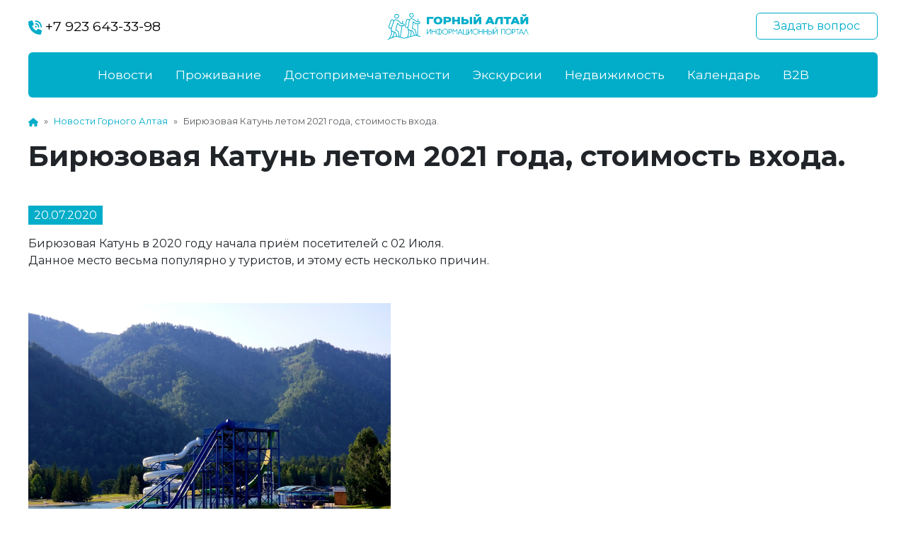

--- FILE ---
content_type: text/html; charset=UTF-8
request_url: https://gorniy-altai.ru/news/stoimost-vkhoda-na-biryuzovuyu-katun-v-2020-godu/
body_size: 9850
content:
<!DOCTYPE html>
<html>
	<head>
		<title>Стоимость входа на «Бирюзовую Катунь» в 2021 году.</title> 
		<meta name="viewport" content="initial-scale=1, maximum-scale=1">
		<meta http-equiv="X-UA-Compatible" content="IE=edge"> 
		<meta name="theme-color" content="#01adc9">
		<link rel="canonical" href="https://gorniy-altai.ru/news/stoimost-vkhoda-na-biryuzovuyu-katun-v-2020-godu/"/>

		<link rel="preconnect" href="https://fonts.googleapis.com">
		<link rel="preconnect" href="https://fonts.gstatic.com" crossorigin>
		<link href="https://fonts.googleapis.com/css2?family=Montserrat:wght@400;600;700;800&display=swap" rel="stylesheet">
		<link rel="icon" href="https://gorniy-altai.ru/upload/favicon.png" type="image/png">
		<meta http-equiv="Content-Type" content="text/html; charset=UTF-8" />
<meta name="keywords" content="бирюзовая катунь 2020, стоимость входа на бирюзовую катунь, вход на бирюзовую катунь, озеро бирюзовая катунь цена, сколько стоит вход на бирюзовую катунь" />
<meta name="description" content="Сколько стоит вход на &amp;quot;Бирюзовую Катунь&amp;quot; летом 2021 года." />
<script data-skip-moving="true">(function(w, d) {var v = w.frameCacheVars = {"CACHE_MODE":"HTMLCACHE","storageBlocks":[],"dynamicBlocks":{"LkGdQn":"7f551db308fb","XEVOpk":"f9175bdc86b6"},"AUTO_UPDATE":true,"AUTO_UPDATE_TTL":120,"version":2};var inv = false;if (v.AUTO_UPDATE === false){if (v.AUTO_UPDATE_TTL && v.AUTO_UPDATE_TTL > 0){var lm = Date.parse(d.lastModified);if (!isNaN(lm)){var td = new Date().getTime();if ((lm + v.AUTO_UPDATE_TTL * 1000) >= td){w.frameRequestStart = false;w.preventAutoUpdate = true;return;}inv = true;}}else{w.frameRequestStart = false;w.preventAutoUpdate = true;return;}}var r = w.XMLHttpRequest ? new XMLHttpRequest() : (w.ActiveXObject ? new w.ActiveXObject("Microsoft.XMLHTTP") : null);if (!r) { return; }w.frameRequestStart = true;var m = v.CACHE_MODE; var l = w.location; var x = new Date().getTime();var q = "?bxrand=" + x + (l.search.length > 0 ? "&" + l.search.substring(1) : "");var u = l.protocol + "//" + l.host + l.pathname + q;r.open("GET", u, true);r.setRequestHeader("BX-ACTION-TYPE", "get_dynamic");r.setRequestHeader("X-Bitrix-Composite", "get_dynamic");r.setRequestHeader("BX-CACHE-MODE", m);r.setRequestHeader("BX-CACHE-BLOCKS", v.dynamicBlocks ? JSON.stringify(v.dynamicBlocks) : "");if (inv){r.setRequestHeader("BX-INVALIDATE-CACHE", "Y");}try { r.setRequestHeader("BX-REF", d.referrer || "");} catch(e) {}if (m === "APPCACHE"){r.setRequestHeader("BX-APPCACHE-PARAMS", JSON.stringify(v.PARAMS));r.setRequestHeader("BX-APPCACHE-URL", v.PAGE_URL ? v.PAGE_URL : "");}r.onreadystatechange = function() {if (r.readyState != 4) { return; }var a = r.getResponseHeader("BX-RAND");var b = w.BX && w.BX.frameCache ? w.BX.frameCache : false;if (a != x || !((r.status >= 200 && r.status < 300) || r.status === 304 || r.status === 1223 || r.status === 0)){var f = {error:true, reason:a!=x?"bad_rand":"bad_status", url:u, xhr:r, status:r.status};if (w.BX && w.BX.ready && b){BX.ready(function() {setTimeout(function(){BX.onCustomEvent("onFrameDataRequestFail", [f]);}, 0);});}w.frameRequestFail = f;return;}if (b){b.onFrameDataReceived(r.responseText);if (!w.frameUpdateInvoked){b.update(false);}w.frameUpdateInvoked = true;}else{w.frameDataString = r.responseText;}};r.send();var p = w.performance;if (p && p.addEventListener && p.getEntries && p.setResourceTimingBufferSize){var e = 'resourcetimingbufferfull';var h = function() {if (w.BX && w.BX.frameCache && w.BX.frameCache.frameDataInserted){p.removeEventListener(e, h);}else {p.setResourceTimingBufferSize(p.getEntries().length + 50);}};p.addEventListener(e, h);}})(window, document);</script>
<script data-skip-moving="true">(function(w, d, n) {var cl = "bx-core";var ht = d.documentElement;var htc = ht ? ht.className : undefined;if (htc === undefined || htc.indexOf(cl) !== -1){return;}var ua = n.userAgent;if (/(iPad;)|(iPhone;)/i.test(ua)){cl += " bx-ios";}else if (/Windows/i.test(ua)){cl += ' bx-win';}else if (/Macintosh/i.test(ua)){cl += " bx-mac";}else if (/Linux/i.test(ua) && !/Android/i.test(ua)){cl += " bx-linux";}else if (/Android/i.test(ua)){cl += " bx-android";}cl += (/(ipad|iphone|android|mobile|touch)/i.test(ua) ? " bx-touch" : " bx-no-touch");cl += w.devicePixelRatio && w.devicePixelRatio >= 2? " bx-retina": " bx-no-retina";if (/AppleWebKit/.test(ua)){cl += " bx-chrome";}else if (/Opera/.test(ua)){cl += " bx-opera";}else if (/Firefox/.test(ua)){cl += " bx-firefox";}ht.className = htc ? htc + " " + cl : cl;})(window, document, navigator);</script>


<link href="https://cdnjs.cloudflare.com/ajax/libs/bootstrap/5.3.0/css/bootstrap.min.css" type="text/css"  rel="stylesheet" />
<link href="https://cdnjs.cloudflare.com/ajax/libs/OwlCarousel2/2.3.4/assets/owl.carousel.min.css" type="text/css"  rel="stylesheet" />
<link href="https://cdnjs.cloudflare.com/ajax/libs/OwlCarousel2/2.3.4/assets/owl.theme.default.css" type="text/css"  rel="stylesheet" />
<link href="https://cdnjs.cloudflare.com/ajax/libs/fancybox/3.5.7/jquery.fancybox.min.css" type="text/css"  rel="stylesheet" />
<link href="/bitrix/templates/.default/components/bitrix/breadcrumb/template/style.min.css?1703773873467" type="text/css"  data-template-style="true"  rel="stylesheet" />
<link href="/bitrix/templates/.default/components/bitrix/menu/footer/style.css?170377387389" type="text/css"  data-template-style="true"  rel="stylesheet" />
<link href="/bitrix/templates/template/styles.css?17063676833760" type="text/css"  data-template-style="true"  rel="stylesheet" />
<link href="/bitrix/templates/template/template_styles.css?170636768311157" type="text/css"  data-template-style="true"  rel="stylesheet" />







</head>
<body>
<div id="panel"></div>
<header>
	
	<div class="top-menu ">
		<div class="container-fluid">
			<div class="row align-items-center">
				<div class="col-12 top-block d-none d-lg-flex justify-content-between align-items-center mt-3 mb-lg-3">                
					<a class="phone" href="https://wa.me/79236433398" target="_blank">
						<svg xmlns="http://www.w3.org/2000/svg" height="1em" viewBox="0 0 512 512"><path fill="currentColor" d="M280 0C408.1 0 512 103.9 512 232c0 13.3-10.7 24-24 24s-24-10.7-24-24c0-101.6-82.4-184-184-184c-13.3 0-24-10.7-24-24s10.7-24 24-24zm8 192a32 32 0 1 1 0 64 32 32 0 1 1 0-64zm-32-72c0-13.3 10.7-24 24-24c75.1 0 136 60.9 136 136c0 13.3-10.7 24-24 24s-24-10.7-24-24c0-48.6-39.4-88-88-88c-13.3 0-24-10.7-24-24zM117.5 1.4c19.4-5.3 39.7 4.6 47.4 23.2l40 96c6.8 16.3 2.1 35.2-11.6 46.3L144 207.3c33.3 70.4 90.3 127.4 160.7 160.7L345 318.7c11.2-13.7 30-18.4 46.3-11.6l96 40c18.6 7.7 28.5 28 23.2 47.4l-24 88C481.8 499.9 466 512 448 512C200.6 512 0 311.4 0 64C0 46 12.1 30.2 29.5 25.4l88-24z"/></svg>
						+7 923 643-33-98
					</a>                
					<a class="logo" href="/"><img src="/bitrix/templates/template/images/logo-color.png"></a>
					<div><a href="https://wa.me/79236433398" target="_blank" class="btn btn-outline-secondary"><span class="text">Задать вопрос</span><span class="pos"></span></a></div>
				</div>
				<div class="col-12">

					<nav class="navbar navbar-expand-lg rounded">                
						<a class="navbar-brand d-block d-lg-none" href="/"><img src="/bitrix/templates/template/images/logo.png"></a>
						<a class="navbar-brand d-block d-lg-none icon" href="/"><img src="/bitrix/templates/template/images/logo-color-icon.png"></a>

						<button class="navbar-toggler cmn-toggle-switch cmn-toggle-switch__htx" type="button" data-bs-toggle="collapse" data-bs-target="#navbarsExample11" aria-controls="navbarsExample11" aria-expanded="false" aria-label="Toggle navigation">
							<span></span>
						</button>
			  
					  <div class="collapse navbar-collapse d-lg-flex mt-lg-lg justify-content-lg-center row" id="navbarsExample11">
							<div class="col-1 navbar-brand-container d-none d-lg-block">
								<a class="navbar-brand" href="/"><img src="/bitrix/templates/template/images/logo-color-icon.png" /></a>
							</div>
							<div class="col-12 col-lg-9">
								<ul class="navbar-nav justify-content-lg-center">
									<div id="bxdynamic_LkGdQn_start" style="display:none"></div>

						<a class="nav-link" href="/news/">Новости</a>
									<a class="nav-link" href="/catalog/">Проживание</a>
									<a class="nav-link" href="/places/">Достопримечательности</a>
									<a class="nav-link" href="/tours/">Экскурсии</a>
									<a class="nav-link" href="/realty/">Недвижимость</a>
									<a class="nav-link" href="/calendar/">Календарь</a>
									<li class="nav-item dropdown">
				<a class="nav-link dropdown-toggle" href="/b2b/" data-bs-toggle="dropdown" aria-expanded="false">B2B</a>
				<ul class="dropdown-menu">
												<li><a class="dropdown-item" href="/b2b/blacklist-visitors/">Чёрный список посетителей</a></li>
													<li><a class="dropdown-item" href="/b2b/blacklist-staff/">Чёрный список сотрудников</a></li>
													<li><a class="dropdown-item" href="/b2b/job/">Свободные вакансии</a></li>
													<li><a class="dropdown-item" href="/b2b/request/">Запрос на наличие свободных мест</a></li>
										</ul>
			</li>
							<div id="bxdynamic_LkGdQn_end" style="display:none"></div>								</ul>
							</div>
							<div class="col-12 col-lg-2 question-button">
								<a class="phone" href="https://wa.me/79236433398" target="_blank">
									<svg xmlns="http://www.w3.org/2000/svg" height="1em" viewBox="0 0 512 512"><path fill="currentColor" d="M280 0C408.1 0 512 103.9 512 232c0 13.3-10.7 24-24 24s-24-10.7-24-24c0-101.6-82.4-184-184-184c-13.3 0-24-10.7-24-24s10.7-24 24-24zm8 192a32 32 0 1 1 0 64 32 32 0 1 1 0-64zm-32-72c0-13.3 10.7-24 24-24c75.1 0 136 60.9 136 136c0 13.3-10.7 24-24 24s-24-10.7-24-24c0-48.6-39.4-88-88-88c-13.3 0-24-10.7-24-24zM117.5 1.4c19.4-5.3 39.7 4.6 47.4 23.2l40 96c6.8 16.3 2.1 35.2-11.6 46.3L144 207.3c33.3 70.4 90.3 127.4 160.7 160.7L345 318.7c11.2-13.7 30-18.4 46.3-11.6l96 40c18.6 7.7 28.5 28 23.2 47.4l-24 88C481.8 499.9 466 512 448 512C200.6 512 0 311.4 0 64C0 46 12.1 30.2 29.5 25.4l88-24z"></path></svg>
								</a>
								<a href="https://wa.me/79236433398" target="_blank" class="btn btn-primary"><span class="text">Задать вопрос</span><span class="pos"></span></a>
							</div>
						</div>
					</nav>
				</div>
			</div>
		</div>
	</div>
</header>


	<section class="container-fluid mt-4 mb-5">
		<div class="mb-3">
		<nav style="--bs-breadcrumb-divider: '&raquo;';"aria-label="breadcrumb"  itemscope itemtype="http://schema.org/BreadcrumbList"><ol class="breadcrumb"><li class="breadcrumb-item" itemprop="itemListElement" itemscope itemtype="http://schema.org/ListItem"><a href="/" itemprop="item"><svg xmlns="http://www.w3.org/2000/svg" height="1em" viewBox="0 0 576 512"><path fill="currentColor" d="M575.8 255.5c0 18-15 32.1-32 32.1h-32l.7 160.2c0 2.7-.2 5.4-.5 8.1V472c0 22.1-17.9 40-40 40H456c-1.1 0-2.2 0-3.3-.1c-1.4 .1-2.8 .1-4.2 .1H416 392c-22.1 0-40-17.9-40-40V448 384c0-17.7-14.3-32-32-32H256c-17.7 0-32 14.3-32 32v64 24c0 22.1-17.9 40-40 40H160 128.1c-1.5 0-3-.1-4.5-.2c-1.2 .1-2.4 .2-3.6 .2H104c-22.1 0-40-17.9-40-40V360c0-.9 0-1.9 .1-2.8V287.6H32c-18 0-32-14-32-32.1c0-9 3-17 10-24L266.4 8c7-7 15-8 22-8s15 2 21 7L564.8 231.5c8 7 12 15 11 24z"/></svg></a></li>
				<li class="breadcrumb-item" itemprop="itemListElement" itemscope itemtype="http://schema.org/ListItem">
					<a href="/news/" itemprop="item">Новости Горного Алтая</a>
				</li><li class="breadcrumb-item active" aria-current="page">Бирюзовая Катунь летом 2021 года, стоимость входа.</li></ol></nav>		</div>
				<h1 class="mb-5">Бирюзовая Катунь летом 2021 года, стоимость входа.</h1>

<div class="content-detail">
	<div class="row">
				<div class="col-12 col-lg-7 mb-5">
							<div class="content-date"><span>20.07.2020</span></div>
						Бирюзовая Катунь в 2020 году начала приём посетителей с 02 Июля.<br>
 Данное место весьма популярно у туристов, и этому есть несколько причин.<br>
 <br>
 <br>
 <img width="512" alt="Бирюзовая Катунь.jpg" src="/upload/medialibrary/0d6/0d6a2f0f338cda6b557f716238c8ded9.jpg" height="384" title="Бирюзовая Катунь.jpg"><br>
 Фото: Озеро "Бирюзовая Катунь"<br>
 <br>
 1. Очень удачное месторасположение. Озеро «Бирюзова Катунь» равноудалено от самых крупных населённых пунктов «Туристического Алтая»<br>
 2. Отличная инфраструктура, район «Бирюзовой Катуни» один из самых развитых на Алтае<br>
 3. Отсутствие хлора в воде (Озеро является хоть и искусственным но это не бассейн), для многих людей этот факт является решающим в выборе места для отдыха.<br>
 4. В стоимость входа включены шезлонги.<br>
 5. Наличие <a target="_blank" href="https://vroger.ru/territory/vodnye-gorki/">водных горок</a> и других развлекательных аттракционов.<br>
 6. Вид: один из самых живописных видов на Алтае. Расположение данного комплекса впечатляет даже видевших виды людей.<br>
 7. Специальная «Мелководная» часть озера оборудована для детей.<br>
 8. Идеальная близость к <a href="https://gorniy-altai.ru/places/dostoprimechatelnosti/tavdinskie-peshchery-v-gornom-altae/">«Тавдинским пещера»</a> и пасеки «Мёдом в ухо», даёт возможность посещения данных объектов после отдыха на озере.<br>
 <br>
 <img width="512" alt="Водные горки на Бирюзовой катуни.jpg" src="/upload/medialibrary/941/941c583a3ab557842ae9cb96d64b63ec.jpg" height="371" title="Водные горки на Бирюзовой катуни.jpg"><br>
 Фото: Водные горки на Бирюзовой Катуни.<br>
 <br>
<h3>Стоимость входа на «Бирюзовую Катунь» в 2021&nbsp;году.</h3>
 Взрослые 400 руб./день. Дети ростом до 120 см. бесплатно (только в сопровождении взрослых).<br>
 Стоимость посещения VIP Зон уточняйте на кассе.<br>
 <br>
 <img width="512" alt="Схема расположения на Бирюзовой Катуни.jpg" src="/upload/medialibrary/0b8/0b86214b2b311c3c4a4362884f1de698.jpg" height="370" title="Схема расположения на Бирюзовой Катуни.jpg"><br>
 Фото: Схема расположения объектов на "Бирюзовой Катуни"<br>
 <br>
 Право на бесплатный вход на территорию комплекса имеют:<br>
 Инвалиды 1 ,2 группы и сопровождающие их лица.<br>
 Дети из многодетных семей.<br>
 Воспитанники детских домов, домов интернатов,<br>
 <br>
 Время работы комплекса «Бирюзовая Катунь» с 10.00 до 20.00<br>
 <br>
 Во время отдыха на Бирюзовой Катуни рекомендуем Вам посетить <a href="https://gorniy-altai.ru/places/dostoprimechatelnosti/skala-chyertov-palets-/">скалу "Чёртов палец"</a>, <a href="https://gorniy-altai.ru/news/manzherok-stoimost-podyema-v-2020-godu/">Подъёмник на ГЛК "Манжерок"</a>, <a href="https://gorniy-altai.ru/tours/karakolskie-ozyera/">купить экскурсию на "Каракольские Озёра"</a><br>
							<div class="mt-5">
					<h2>Галерея</h2>
					<div class="row11 mt-4 d-flex flex-wrap">
													<div class="col-12-- col-lg-3-- w-25 block4-item pb-1 pe-1">
								<a data-fancybox="galery" href="/upload/resize_cache/iblock/63f/1280_800_040cd750bba9870f18aada2478b24840a/es0jrx9o8da32d2y26mweujcmkrzg5bo.jpg">
									<div class="thumbnail">
										<div class="image rounded">
											<img class="w-100" src="/upload/resize_cache/iblock/63f/400_300_240cd750bba9870f18aada2478b24840a/es0jrx9o8da32d2y26mweujcmkrzg5bo.jpg" alt="Стоимость входа на «Бирюзовую Катунь» в 2020 году">
										</div>
									</div>
								</a>
							</div>
													<div class="col-12-- col-lg-3-- w-25 block4-item pb-1 pe-1">
								<a data-fancybox="galery" href="/upload/resize_cache/iblock/bd4/1280_800_040cd750bba9870f18aada2478b24840a/3bu3lygijv0kj816qx41mn7hzkzqjv21.jpg">
									<div class="thumbnail">
										<div class="image rounded">
											<img class="w-100" src="/upload/resize_cache/iblock/bd4/400_300_240cd750bba9870f18aada2478b24840a/3bu3lygijv0kj816qx41mn7hzkzqjv21.jpg" alt="Стоимость входа на «Бирюзовую Катунь» в 2020 году">
										</div>
									</div>
								</a>
							</div>
													<div class="col-12-- col-lg-3-- w-25 block4-item pb-1 pe-1">
								<a data-fancybox="galery" href="/upload/resize_cache/iblock/53a/1280_800_040cd750bba9870f18aada2478b24840a/spwfjsh78pnpr9qgv5xxr5pqwsv7049x.jpg">
									<div class="thumbnail">
										<div class="image rounded">
											<img class="w-100" src="/upload/resize_cache/iblock/53a/400_300_240cd750bba9870f18aada2478b24840a/spwfjsh78pnpr9qgv5xxr5pqwsv7049x.jpg" alt="Стоимость входа на «Бирюзовую Катунь» в 2020 году">
										</div>
									</div>
								</a>
							</div>
													<div class="col-12-- col-lg-3-- w-25 block4-item pb-1 pe-1">
								<a data-fancybox="galery" href="/upload/resize_cache/iblock/55f/1280_800_040cd750bba9870f18aada2478b24840a/vhhul229hy21dlm6kf028tgvdn229570.jpg">
									<div class="thumbnail">
										<div class="image rounded">
											<img class="w-100" src="/upload/resize_cache/iblock/55f/400_300_240cd750bba9870f18aada2478b24840a/vhhul229hy21dlm6kf028tgvdn229570.jpg" alt="Стоимость входа на «Бирюзовую Катунь» в 2020 году">
										</div>
									</div>
								</a>
							</div>
											</div>
				</div>
			
		</div>
		<div class="col-12 col-lg-1"></div>
			</div>

	<div class="row">
		<div class="col-12 col-lg-8">
			<h2><h3>Другие "Алтайские" новости:</h3></h2>
			<div class="my-4">Почитайте ещё публикации о том, что происходит на Алтае</div>
		</div>
		<div class="col-12 mt-2">
			<div class="row">
				<div class="col-12 col-lg-6 block-news-item pb-3" id="bx_3218110189_2449">
			<div class="row">
				<div class="col-4 col-lg-3 thumbnail  no-aspect-ratio">
					<a href="/news/tury-v-tailand-iz-barnaula-s-pryamym-vyletom/">
						<img class="img-fluid rounded mt-4" src="/upload/resize_cache/medialibrary/299/220_150_240cd750bba9870f18aada2478b24840a/rwt2642gt2tkdcdagrgop6eqkvz879j6.jpg" alt="Туры в Таиланд из Барнаула, с прямым вылетом"/>
					</a>
				</div>
				<div class="col-8 col-lg-9 name">
					<div class="date">23.01.2024 17:39:00</div>
					<div class="name"><a href="/news/tury-v-tailand-iz-barnaula-s-pryamym-vyletom/">Туры в Таиланд из Барнаула, с прямым вылетом</a></div>
					<div class="d-none d-lg-block preview">Туроператор Anex расширяет полетную программу в Таиланд, и в &quot;зимний сезон 2024&quot; добавляет новый город вылета- Барнаул!</div>
				</div>
			</div>
		</div>
			<div class="col-12 col-lg-6 block-news-item pb-3" id="bx_3218110189_2448">
			<div class="row">
				<div class="col-4 col-lg-3 thumbnail  no-aspect-ratio">
					<a href="/news/raboty-po-ukrepleniyu-dorozhnogo-polotna-v-meste-kamnepada-zaversheny/">
						<img class="img-fluid rounded mt-4" src="/upload/resize_cache/medialibrary/449/220_150_240cd750bba9870f18aada2478b24840a/zkvwjj369frzpo1ujyjz25isyl1q9vp6.jpg" alt="Работы по укреплению дорожного полотна в месте камнепада завершены"/>
					</a>
				</div>
				<div class="col-8 col-lg-9 name">
					<div class="date">22.01.2024 17:12:00</div>
					<div class="name"><a href="/news/raboty-po-ukrepleniyu-dorozhnogo-polotna-v-meste-kamnepada-zaversheny/">Работы по укреплению дорожного полотна в месте камнепада завершены</a></div>
					<div class="d-none d-lg-block preview">Утром 19 января в Республике Алтай произошёл мощный камнепад, в результате которого разрушен участок Чуйского тракта. </div>
				</div>
			</div>
		</div>
			<div class="col-12 col-lg-6 block-news-item pb-3" id="bx_3218110189_2447">
			<div class="row">
				<div class="col-4 col-lg-3 thumbnail  no-aspect-ratio">
					<a href="/news/trendy-gostinichnogo-biznesa-v-2024/">
						<img class="img-fluid rounded mt-4" src="/upload/resize_cache/medialibrary/907/220_150_240cd750bba9870f18aada2478b24840a/zvfsjwaxkq7ul2t334yiweztjj17oub5.jpg" alt="Тренды гостиничного бизнеса в 2024"/>
					</a>
				</div>
				<div class="col-8 col-lg-9 name">
					<div class="date">01.01.2024 16:56:00</div>
					<div class="name"><a href="/news/trendy-gostinichnogo-biznesa-v-2024/">Тренды гостиничного бизнеса в 2024</a></div>
					<div class="d-none d-lg-block preview">Рассказываем о современных трендах в сфере гостеприимства и гостиничного бизнеса.</div>
				</div>
			</div>
		</div>
			<div class="col-12 col-lg-6 block-news-item pb-3" id="bx_3218110189_2446">
			<div class="row">
				<div class="col-4 col-lg-3 thumbnail  no-aspect-ratio">
					<a href="/news/lovushki-dlya-avtovladeltsev-na-trassakh-altaya/">
						<img class="img-fluid rounded mt-4" src="/upload/resize_cache/medialibrary/461/220_150_240cd750bba9870f18aada2478b24840a/kmfspj4d31t47uh5glk2sry0o8ag7gws.jpeg" alt="Ловушки для автовладельцев на трассах Алтая?"/>
					</a>
				</div>
				<div class="col-8 col-lg-9 name">
					<div class="date">19.12.2023 12:14:00</div>
					<div class="name"><a href="/news/lovushki-dlya-avtovladeltsev-na-trassakh-altaya/">Ловушки для автовладельцев на трассах Алтая?</a></div>
					<div class="d-none d-lg-block preview">Любимая Алтайская трасса, по которой я на протяжении нескольких лет проезжаю каждый день. Впереди колонна Камазов, сплошная черта, плетусь из всех сил, терплю, не люблю такое!</div>
				</div>
			</div>
		</div>
	</div>
          
		</div>
	</div>
</div>

		
	</section>

<footer class="container-fluid py-4">
	<div class="row">
		<div class="col-12 col-lg-9 ">
			<div id="bxdynamic_XEVOpk_start" style="display:none"></div>
<div class="row bottom-menu">
																																																										<div class="col-lg-3">
					<a class="d-block mb-3 item1" href="/b2b/">B2B</a>
												<a class="d-block mb-2 item2" href="/b2b/blacklist-visitors/">Чёрный список посетителей</a>
													<a class="d-block mb-2 item2" href="/b2b/blacklist-staff/">Чёрный список сотрудников</a>
													<a class="d-block mb-2 item2" href="/b2b/job/">Свободные вакансии</a>
													<a class="d-block mb-2 item2" href="/b2b/request/">Запрос на наличие свободных мест</a>
							
				</div>
																		
	<div class="col-lg-3">
														<a class="d-block mb-3 item1" href="/news/">Новости</a>
																					<a class="d-block mb-3 item1" href="/catalog/">Проживание</a>
																					<a class="d-block mb-3 item1" href="/places/">Достопримечательности</a>
																					<a class="d-block mb-3 item1" href="/tours/">Экскурсии</a>
																					<a class="d-block mb-3 item1" href="/realty/">Недвижимость</a>
																					<a class="d-block mb-3 item1" href="/calendar/">Календарь</a>
																																										</div>
</div>
<div id="bxdynamic_XEVOpk_end" style="display:none"></div>		</div>
		<div class="col-12 col-lg-3">
			<div class="d-flex contacts mb-3">
	<div class="icon">
	</div>
	<div>
 <a href="https://wa.me/79236433398" target="_blank">+7 929&nbsp;733-0022</a>
	</div>
</div>
<div class="d-flex contacts mb-3">
	<div class="icon">
	</div>
	<div>
		 659635, Россия, Алтайский край, Алтайский район, с Ая, ул. Советская 26
	</div>
</div>
<div class="social">
 <a target="_blank" class="vk" href="https://vk.com/bazarodger"></a> 
<a target="_blank" class="ok" href="https://ok.ru/bukhtavese"></a> 

<a target="_blank" class="youtube" href="https://www.youtube.com/user/Vroger146"></a> 
<a target="_blank" class="pinterest" href="https://www.pinterest.ru/aleksandr0065/"></a> 
<a target="_blank" class="twitter" href="https://twitter.com/Vroger146"></a>
</div>
 <br>		</div>
	</div>
	<hr>
	<div class="row">
		<div class="col-6 copy">&copy; 2025 ИП Медведева Наталья Константиновна</div>
		<div class="col-6 dev"></div>
	</div>
</footer>

<div class="d-none">
	<!-- Yandex.Metrika counter -->  <noscript><div><img src="https://mc.yandex.ru/watch/29959984" style="position:absolute; left:-9999px;" alt="" /></div></noscript> <!-- /Yandex.Metrika counter -->
	
	<!--LiveInternet counter--><a href="//www.liveinternet.ru/click" target="_blank"><img width="31" src="[data-uri]" height="31" id="licnt9CA8" style="border:0" title="LiveInternet" alt=""></a><!--/LiveInternet-->	
</div>
<script>if(!window.BX)window.BX={};if(!window.BX.message)window.BX.message=function(mess){if(typeof mess==='object'){for(let i in mess) {BX.message[i]=mess[i];} return true;}};</script>
<script>(window.BX||top.BX).message({"JS_CORE_LOADING":"Загрузка...","JS_CORE_NO_DATA":"- Нет данных -","JS_CORE_WINDOW_CLOSE":"Закрыть","JS_CORE_WINDOW_EXPAND":"Развернуть","JS_CORE_WINDOW_NARROW":"Свернуть в окно","JS_CORE_WINDOW_SAVE":"Сохранить","JS_CORE_WINDOW_CANCEL":"Отменить","JS_CORE_WINDOW_CONTINUE":"Продолжить","JS_CORE_H":"ч","JS_CORE_M":"м","JS_CORE_S":"с","JSADM_AI_HIDE_EXTRA":"Скрыть лишние","JSADM_AI_ALL_NOTIF":"Показать все","JSADM_AUTH_REQ":"Требуется авторизация!","JS_CORE_WINDOW_AUTH":"Войти","JS_CORE_IMAGE_FULL":"Полный размер"});</script><script src="/bitrix/js/main/core/core.min.js?1721404168225422"></script><script>BX.Runtime.registerExtension({"name":"main.core","namespace":"BX","loaded":true});</script>
<script>BX.setJSList(["\/bitrix\/js\/main\/core\/core_ajax.js","\/bitrix\/js\/main\/core\/core_promise.js","\/bitrix\/js\/main\/polyfill\/promise\/js\/promise.js","\/bitrix\/js\/main\/loadext\/loadext.js","\/bitrix\/js\/main\/loadext\/extension.js","\/bitrix\/js\/main\/polyfill\/promise\/js\/promise.js","\/bitrix\/js\/main\/polyfill\/find\/js\/find.js","\/bitrix\/js\/main\/polyfill\/includes\/js\/includes.js","\/bitrix\/js\/main\/polyfill\/matches\/js\/matches.js","\/bitrix\/js\/ui\/polyfill\/closest\/js\/closest.js","\/bitrix\/js\/main\/polyfill\/fill\/main.polyfill.fill.js","\/bitrix\/js\/main\/polyfill\/find\/js\/find.js","\/bitrix\/js\/main\/polyfill\/matches\/js\/matches.js","\/bitrix\/js\/main\/polyfill\/core\/dist\/polyfill.bundle.js","\/bitrix\/js\/main\/core\/core.js","\/bitrix\/js\/main\/polyfill\/intersectionobserver\/js\/intersectionobserver.js","\/bitrix\/js\/main\/lazyload\/dist\/lazyload.bundle.js","\/bitrix\/js\/main\/polyfill\/core\/dist\/polyfill.bundle.js","\/bitrix\/js\/main\/parambag\/dist\/parambag.bundle.js"]);
</script>
<script>BX.Runtime.registerExtension({"name":"ui.dexie","namespace":"BX.Dexie3","loaded":true});</script>
<script>BX.Runtime.registerExtension({"name":"ls","namespace":"window","loaded":true});</script>
<script>BX.Runtime.registerExtension({"name":"fx","namespace":"window","loaded":true});</script>
<script>BX.Runtime.registerExtension({"name":"fc","namespace":"window","loaded":true});</script>
<script>(window.BX||top.BX).message({"LANGUAGE_ID":"ru","FORMAT_DATE":"DD.MM.YYYY","FORMAT_DATETIME":"DD.MM.YYYY HH:MI:SS","COOKIE_PREFIX":"BITRIX_SM","SERVER_TZ_OFFSET":"10800","UTF_MODE":"Y","SITE_ID":"s1","SITE_DIR":"\/"});</script><script src="/bitrix/js/ui/dexie/dist/dexie3.bundle.min.js?170377387788274"></script>
<script src="/bitrix/js/main/core/core_ls.min.js?17037738767365"></script>
<script src="/bitrix/js/main/core/core_fx.min.js?17037738769768"></script>
<script src="/bitrix/js/main/core/core_frame_cache.min.js?172140407411210"></script>
<script src="https://cdnjs.cloudflare.com/ajax/libs/jquery/3.7.0/jquery.min.js"></script>
<script src="https://cdnjs.cloudflare.com/ajax/libs/bootstrap/5.3.0/js/bootstrap.bundle.min.js"></script>
<script src="https://cdnjs.cloudflare.com/ajax/libs/OwlCarousel2/2.3.4/owl.carousel.min.js"></script>
<script src="https://kit.fontawesome.com/da08bdadb8.js"></script>
<script src="https://cdnjs.cloudflare.com/ajax/libs/fancybox/3.5.7/jquery.fancybox.min.js"></script>
<script src="https://cdnjs.cloudflare.com/ajax/libs/jquery.nicescroll/3.7.6/jquery.nicescroll.min.js"></script>


<script src="/bitrix/templates/template/js/script.js?17037738731219"></script>
<script>var _ba = _ba || []; _ba.push(["aid", "f43a3a312863556ce3ad59d8d9d98446"]); _ba.push(["host", "gorniy-altai.ru"]); (function() {var ba = document.createElement("script"); ba.type = "text/javascript"; ba.async = true;ba.src = (document.location.protocol == "https:" ? "https://" : "http://") + "bitrix.info/ba.js";var s = document.getElementsByTagName("script")[0];s.parentNode.insertBefore(ba, s);})();</script>


<script type="text/javascript" > (function(m,e,t,r,i,k,a){m[i]=m[i]||function(){(m[i].a=m[i].a||[]).push(arguments)}; m[i].l=1*new Date(); for (var j = 0; j < document.scripts.length; j++) {if (document.scripts[j].src === r) { return; }} k=e.createElement(t),a=e.getElementsByTagName(t)[0],k.async=1,k.src=r,a.parentNode.insertBefore(k,a)}) (window, document, "script", "https://mc.yandex.ru/metrika/tag.js", "ym"); ym(29959984, "init", { clickmap:true, trackLinks:true, accurateTrackBounce:true, webvisor:true }); </script><script>(function(d,s){d.getElementById("licnt9CA8").src=
	"//counter.yadro.ru/hit?t44.11;r"+escape(d.referrer)+
	((typeof(s)=="undefined")?"":";s"+s.width+"*"+s.height+"*"+
	(s.colorDepth?s.colorDepth:s.pixelDepth))+";u"+escape(d.URL)+
	";h"+escape(d.title.substring(0,150))+";"+Math.random()})
	(document,screen)</script></body>
</html>
<!--070f289c5c532b472fae00fdec44f803-->

--- FILE ---
content_type: text/css
request_url: https://gorniy-altai.ru/bitrix/templates/.default/components/bitrix/menu/footer/style.css?170377387389
body_size: -3
content:
.bottom-menu .item2 {
    color: #9a9a9a;
    font-size: 0.9rem;
    line-height: 1rem;
}

--- FILE ---
content_type: text/css
request_url: https://gorniy-altai.ru/bitrix/templates/template/styles.css?17063676833760
body_size: 1153
content:
.columns-2{columns: 2;}
nav a{text-decoration:none;}
nav{font-size: 0.8rem;}

.niceScroll::-webkit-scrollbar {
    display: none;
}
figcaption {
    color: #bbb;
    font-size: 0.9rem;
    margin-top: 3px;
}

blockquote{color:#666666;position:relative;padding:0 0 0 72px;border:none;border:1px solid #d7dee3;border-left:none;border-right:none;}
blockquote:before{position:absolute;top:20px;left:15px;font-family:Arial;content:"\201C";font-size:152px;line-height:120px;color: #01adc9;}
blockquote > div{font-style:italic;padding:18px 20px 25px;}
blockquote small{color:#333333;font-style:normal;margin-top:10px;}


@media (min-width: 992px){
.navbar-expand-lg .navbar-nav .dropdown-menu {
    position: absolute;
    box-shadow: 0px 10px 15px -7px rgba(0,0,0,0.25);
}
}

/******************/
.question-button .phone svg{
    height: 20px;
    margin-right: 0.5rem;
}
.bx-touch .top-menu .container-fluid {
    padding: 0!important;
}
.bx-touch .dropdown-item {
    color: #fff;
}
.bx-touch  .top-menu.fixed .dropdown-item {
    color: #000;
}

.bx-touch .top-menu .container-fluid .rounded {
    border-radius: 0!important;
}

.bx-touch ul.dropdown-menu{
    background: rgb(255 255 255 / 40%);
}

.navbar-toggler:focus{box-shadow:inherit}
.cmn-toggle-switch {
  display: block;
  position: relative;
  overflow: hidden;
  margin: 0 0 0 auto;
  padding: 0;
  width: 70px;
  height: 50px;
  font-size: 0;
  text-indent: -9999px;
  -webkit-appearance: none;
  -moz-appearance: none;
  appearance: none;
  box-shadow: none;
  border-radius: none;
  border: none;
  cursor: pointer;
  -webkit-transition: background 0.3s;
          transition: background 0.3s;
}

.cmn-toggle-switch:focus {
  outline: none;
}
.cmn-toggle-switch span {
  display: block;
  position: absolute;
  left: 18px;
  right: 18px;
  height: 4px;
  background: white;
  border-radius: 2px;
}

.cmn-toggle-switch span::before,
.cmn-toggle-switch span::after {
  position: absolute;
  display: block;
  left: 0;
  width: 100%;
  height: 4px;
  background-color: #fff;
  content: "";
  border-radius:2px;
}
.bx-touch .top-menu.fixed .cmn-toggle-switch span,
.bx-touch .top-menu.fixed .cmn-toggle-switch span::before,
.bx-touch .top-menu.fixed .cmn-toggle-switch span::after{
   background:#01adc9
}

.cmn-toggle-switch span::before {
  top: -13px;
}

.cmn-toggle-switch span::after {
  bottom: -13px;
}
/**
 * Style 2
 *
 * Hamburger to "x" (htx). Takes on a hamburger shape, bars slide
 * down to center and transform into an "x".
 */
.cmn-toggle-switch__htx span {
  -webkit-transition: background 0 0.3s;
          transition: background 0 0.3s;
}

.cmn-toggle-switch__htx span::before,
.cmn-toggle-switch__htx span::after {
  -webkit-transition-duration: 0.3s, 0.3s;
          transition-duration: 0.3s, 0.3s;
  -webkit-transition-delay: 0.3s, 0;
          transition-delay: 0.3s, 0;
}

.cmn-toggle-switch__htx span::before {
  -webkit-transition-property: top, -webkit-transform;
          transition-property: top, transform;
}

.cmn-toggle-switch__htx span::after {
  -webkit-transition-property: bottom, -webkit-transform;
          transition-property: bottom, transform;
}

/* active state, i.e. menu open */

.cmn-toggle-switch__htx.active span {
  background: none!important;
}

.cmn-toggle-switch__htx.active span::before {
  top: 0;
  -webkit-transform: rotate(45deg);
      -ms-transform: rotate(45deg);
          transform: rotate(45deg);
}

.cmn-toggle-switch__htx.active span::after {
  bottom: 0;
  -webkit-transform: rotate(-45deg);
      -ms-transform: rotate(-45deg);
          transform: rotate(-45deg);
}

.cmn-toggle-switch__htx.active span::before,
.cmn-toggle-switch__htx.active span::after {
  -webkit-transition-delay: 0, 0.3s;
          transition-delay: 0, 0.3s;
}

--- FILE ---
content_type: text/css
request_url: https://gorniy-altai.ru/bitrix/templates/template/template_styles.css?170636768311157
body_size: 2772
content:
body{
    --bs-body-font-family: 'Montserrat', sans-serif;
}
.navbar{
    --bs-navbar-padding-y: 0.5rem;
}
a{
--bs-link-color-rgb: 1,173,201;
--bs-nav-link-hover-color:#fff;
--bs-navbar-active-color:#fff;
--bs-dropdown-link-active-bg:#01adc9;
}
.container-fluid{
    --bs-gutter-x:5rem;
}
.bx-touch .container-fluid {
    --bs-gutter-x: 2rem;
}
.btn {
    --bs-btn-padding-x: 1.5rem;
}
.btn:hover{
   /* --bs-btn-hover-bg: #01adc9;*/
    --bs-btn-hover-border-color: #01adc9;
}
.btn-primary {
    --bs-btn-bg: #01adc9;
    --bs-btn-border-color: #01adc9;
}
.btn-outline-secondary {
    --bs-btn-color: #fff;
    --bs-btn-border-color: #fff;
    --bs-btn-hover-color: #fff;
}
.btn-outline-secondary.dark {
    border-color: #01adc9;
    color: #01adc9;
}
.dropdown-toggle::after {
    content: none;
}
.dropdown-menu[data-bs-popper] {
    top: 97%;
    left: -1px;
}
.dropdown-menu{border-radius:0;border:inherit}
.navbar-nav > div {
    display: flex;
}
.nav-link {
    font-size: 1.1rem;
    color: rgb(255 255 255);
    padding-right: 1rem!important;
    padding-left: 1rem!important;
padding-top: 0.7rem;
    padding-bottom: 0.7rem;
}
a.nav-link.show,
a.nav-link:hover {
    background: rgb(255 255 255 / 35%);
}
/******************************************/
.btn-primary,
.btn-outline-secondary{
    position: relative;
    overflow: hidden;    
    display: inline-block;
}
.btn-primary  span.text,
.btn-outline-secondary span.text {
    position: relative;
    z-index: 2;
}
    
.btn-primary span.pos,
.btn-outline-secondary span.pos {
    position: absolute;
    display: block;
    width: 0;
    height: 0;
    border-radius: 50%;
    background-color: #2fd6f1;
    transition: width 0.4s ease-in-out, height 0.4s ease-in-out;
    transform: translate(-50%, -50%);
    z-index: 1;
}
    
.btn-primary:hover,
.btn-outline-secondary:hover {
    color: #fff;
}
.btn-primary:hover span.pos,
.btn-outline-secondary:hover span.pos {
    width: 225%;
    height: 562.5px;
}

/******************************************/
header{position: relative;}
h1,h2{font-weight: 700;}
.logo{display: block;}
.logo img{
    height: 42px;
}
.top-menu.main .top-block{color: #fff;}
.top-menu:not(.main) .top-block{color: #000;}
.top-menu.fixed{
    width: 100%;
    top: 0;
    position: fixed!important;
    backdrop-filter: blur(10px);
    z-index: 10;
    box-shadow: 0px 10px 15px -7px rgba(0,0,0,0.25);
}
.top-menu.fixed .top-block{display:none!important}
.top-menu.fixed::after {
    content: '';
    display: block;
    position: absolute;
    width: 100%;
    height: 100%;
    top: 0;
    background: rgb(231 231 231 / 90%);
}
.top-menu.fixed nav.navbar {
    background: none;
    padding-top: 0.7rem;
    padding-bottom: 0.7rem;
}
.top-menu.fixed .nav-link {
    color:#000;
}
.top-menu:not(.fixed) .navbar-brand-container{
   display:none!important;
}
.top-menu .navbar-brand img{
   transition: all 0.5s ease-out;
}
.bx-no-touch .top-menu .navbar-brand:hover img{
   transform: rotate(90deg);
}


.top-menu .question-button{
   text-align:right;
}
@media (max-width: 992px){
.top-menu .question-button {
    text-align: center;
    border-top: solid 1px #afafaf;
    padding-top: 1rem;
}
}

.top-menu:not(.fixed) .question-button{
   display:none;
   text-align:right;
}
.col-2.question-button .phone {
    font-size: 1.4rem;
    margin-right: 10px;
}
.navbar-brand img{width: 50px}
.navbar-brand.d-block.d-lg-none img {
    width: inherit;
    height: 33px;
    margin-left: 5px;
}

.navbar-brand.d-block.d-lg-none.icon img{
	display:none;
} 
.fixed .navbar-brand.d-block.d-lg-none img{
	display:none;
} 
.fixed .navbar-brand.d-block.d-lg-none.icon img{
	display:block;
} 

.top-block a.phone {
    display: block;    
    text-decoration: none;
    font-size: 1.2rem;
}
.top-menu.main .top-block a.phone{color: #fff;}
.top-menu:not(.main) .top-block a.phone{color: #000;}
.top-menu:not(.main) .top-block a.phone svg{color: #01adc9;}

.top-menu:not(.main) .btn-outline-secondary {
    --bs-btn-color: #01adc9;
    --bs-btn-border-color: #01adc9;
    --bs-btn-hover-color: #01adc9;
}

.top-menu.main:not(.fixed) {
    position: absolute;
    top: 0;
    z-index: 10;
    width: 100%;
    background:linear-gradient(0deg, rgba(0,0,0,0) 0%, rgba(0,0,0,0.3) 100%);
}

.main-slider .item {
    background: #efefef;
    padding: 2rem;
    height: 100vh;
    background-size: cover;
    background-position: 50%;
}
.main-slider .item .content-container{
    height:100%;
}
.main-slider .item .name {
    color: #fff;
    font-weight: 600;
    font-size: 3.5rem;
    opacity: 0.9;
    line-height: 4rem;
    text-shadow: rgb(0, 0, 0) 0px 0px 25px;
}
@media (max-width: 992px){
 .main-slider .item .name {
    font-size: 2rem;
    line-height: 2.5rem;
}
}
.main-slider .item > div > div .text {
    color: #fff;
    font-size: 1rem;
    line-height: 1.3;
    padding: 1.5 rem 0;
    text-shadow: rgb(0, 0, 0) 0px 0px 25px;
}
.main-slider .owl-dots {
    position: absolute;
    bottom: 2rem;
    right: 2rem;
}
.main-slider .owl-dots .owl-dot.active span,
.main-slider .owl-dots .owl-dot:hover span {
    background: #01adc9;
    border: solid 3px #fff;
}
.owl-dots .owl-dot.active span,
.owl-dots .owl-dot:hover span {
    background: #01adc9!important;
}

.main-slider .owl-dots .owl-dot span {
    width: 16px;
    height: 16px;
    background: #fff;
}

nav.navbar {
    background: #01adc9;
    z-index: 10;
}


/*************************************************************/
.block2-item a,
.block4-item a,
.block-news-item a{
    display: block;
    position: relative;
}
.block2-item a .name{
    position: absolute;
    bottom: 0;
    color: #fff;
    font-weight: 600;
    padding: 2rem;
    font-size: 1.7rem;
}
.block4-item a .name{
    position: absolute;
    bottom: 0;
    color: #fff;
    font-weight: 600;
    padding: 1rem;
    font-size: 1.2rem;
}
.block-news-item .name a{
    font-weight: bold;
}

.block-news-item .date {
    color: #b9b9b9;
}

.block4-item a .name span {
    color: rgb(255 255 255 / 80%);
    display: block;
    font-weight: 400;
    font-size: 0.9rem;
}
.block2-item .image::after,
.block4-item .image::after{
    content: "";
    display: block;
    position:absolute;
    top:0;
    width:100%;
    height:100%;
    background: linear-gradient(180deg, rgba(255,255,255,0) 22%, rgba(0,0,0,0.5439425770308124) 77%);
    border-radius: var(--bs-border-radius)!important;
}

.block4-item .info-container {
    position: absolute;
    bottom: 0;
    padding: 1rem;
    -webkit-transition: all 0.7s ease; /* Safari and Chrome */
    -moz-transition: all 0.7s ease; /* Firefox */
    -ms-transition: all 0.7s ease; /* IE 9 */
    -o-transition: all 0.7s ease; /* Opera */
    transition: all 0.7s ease;
}
.block4-item a:hover .info-container{
    top: 0;
    height:100%;
    backdrop-filter: blur(10px);
    background: rgb(0 0 0 / 15%);
}
.block4-item .info-container .name {
    position: relative;
    bottom: inherit; 
    padding: 0 0 10px;
}
.block4-item .info-container .preview {
    text-decoration: none;
    color: #fff;
    font-size: 0.8rem;
    line-height: inherit;
    display:none;
    -webkit-transition: all 0.7s ease; /* Safari and Chrome */
    -moz-transition: all 0.7s ease; /* Firefox */
    -ms-transition: all 0.7s ease; /* IE 9 */
    -o-transition: all 0.7s ease; /* Opera */
    transition: all 0.7s ease;
}
.block4-item a:hover .info-container .preview {
    display:block;
}
.block4-item .info-container .date {
    color: #fff;
    font-size: 14px;
}
.block4-item .info-container .date svg {
    height: 12px;
    position: relative;
    top: -1px;
    padding-right: 2px;
    opacity: 0.7;
}

/*************************************************************/
.teasers a {
    position:relative;
    text-decoration: none;
    -moz-transition: all 0.7s ease;
    -ms-transition: all 0.7s ease;
    -o-transition: all 0.7s ease;
    transition: all 0.7s ease;
}
.teasers a:hover{
    top:-3px;
}
.teasers .item .icon {
    color: #01adc9;
}
.teasers .item .icon svg{
    width: 3rem;
    height: 3rem;
}
.teasers .item .name {   
    font-size: 1.2rem;
    font-weight: bold;
    color: #333333;
}
.teasers .item .text {
    line-height: 1.2rem;
    color: #848484;
}
/*************************************************************/
.service-blocks .name {
    font-size: 2rem;
    text-decoration: none;
    color: #01adc9;
    font-weight: 600;
}
/*************************************************************/
.accordion-item .accordion-button {
    font-weight: 600;
}
.accordion-body {
    border-left: solid 4px #01adc9;
}
.accordion-button:not(.collapsed) {
    color: #fff;
    background-color: #01adc9;
    box-shadow: none;
}
.accordion-button:focus {
     border-color: none;
}
/*************************************************************/
.map iframe{
    position: relative;
    width: 100%;
    height: 60vh;
}
/*************************************************************/
.content-date {margin-bottom: 1rem}
.content-date span {
    background: #01adc9;
    color: #fff;
    padding: 4px 8px;
}
/*************************************************************/
.thumbnail:not(.no-aspect-ratio){
    position: relative;
    aspect-ratio: 4 / 3;
}
.thumbnail .image {
    width: 100%;
    height: 100%;
    overflow: hidden;   
    position: absolute;
    top: 0;
}

.thumbnail .image img {
    -webkit-transition: all 0.7s ease; /* Safari and Chrome */
    -moz-transition: all 0.7s ease; /* Firefox */
    -ms-transition: all 0.7s ease; /* IE 9 */
    -o-transition: all 0.7s ease; /* Opera */
    transition: all 0.7s ease;
    height: 100%;
}

.image:hover img {
    -webkit-transform:scale(1.2); /* Safari and Chrome */
    -moz-transform:scale(1.2); /* Firefox */
    -ms-transform:scale(1.2); /* IE 9 */
    -o-transform:scale(1.2); /* Opera */
     transform:scale(1.2);
}
/*************************************************************/
footer {
    background: #374345;
    color: #fff;
}
footer  a{
    color: #fff;
text-decoration:none;
}
footer  a:hover{text-decoration:underline;}
footer .dev {
    text-align: right;
}
footer .contacts {
    font-size: 0.9rem;
}
footer .contacts .icon {
    color: #9a9a9a;
    width: 20px;
    text-align: center;
}
footer .contacts:nth-child(2) .icon {
    width: 30px;
}
footer .dev a, 
footer .copy {
    color: #9a9a9a;
    font-size: 0.9rem;
}
footer .social a {
    display: inline-block;
    margin-right: 3px;
    color: #9a9a9a;
    position: relative;
}
footer .social a svg {
    height: 30px;
    position: relative;
    z-index: 2;
}
footer .social a.vk:hover{color:#0077ff}
footer .social a.ok:hover{color:#ed812b}
footer .social a.instagram:hover{color:#E1306C}
footer .social a.instagram:hover{color:#E1306C}
footer .social a.facebook:hover{color:#4593F3}
footer .social a.youtube:hover{color:#EA3223}
footer .social a.pinterest:hover{color:#E60023}
footer .social a.twitter:hover{color:#00acee}

footer .social a:hover:after {
    content: '';
    display: block;
    position: absolute;
    top: 3px;
    left: 1px;
    width: 24px;
    height: 25px;
    background: #ffffff;
    border-radius: 5px;
    z-index: 1;
}

--- FILE ---
content_type: application/javascript; charset=utf-8
request_url: https://gorniy-altai.ru/bitrix/templates/template/js/script.js?17037738731219
body_size: 442
content:
function toggleHandler(toggle) {
	toggle.addEventListener("click", function(e) {
		e.preventDefault();
		(this.classList.contains("active") === true) ? this.classList.remove("active"): this.classList.add("active");
	});
}

$(function() {
	var toggles = document.querySelectorAll(".cmn-toggle-switch");
	for(var i = toggles.length - 1; i >= 0; i--) {
		var toggle = toggles[i];
		toggleHandler(toggle);
	};	

	$(".niceScroll").niceScroll({
		cursorcolor: "#d1d1d1",
		cursorborderradius: "3px",
		railpadding: {
			top: 1,
			right: 1,
			left: 1,
			bottom: 1
		}
	});
	$('.btn-primary, .btn-outline-secondary').on('mouseenter', function(e) {
		var parentOffset = $(this).offset(),
			relX = e.pageX - parentOffset.left,
			relY = e.pageY - parentOffset.top;
		$(this).find('span.pos').css({
			top: relY,
			left: relX
		})
	}).on('mouseout', function(e) {
		var parentOffset = $(this).offset(),
			relX = e.pageX - parentOffset.left,
			relY = e.pageY - parentOffset.top;
		$(this).find('span.pos').css({
			top: relY,
			left: relX
		})
	});
	$(window).bind('scroll', function() {
		if($(window).scrollTop() > 50) {
			$('.top-menu').addClass('fixed');
		} else {
			$('.top-menu').removeClass('fixed');
		}
	});
});

--- FILE ---
content_type: application/x-javascript; charset=UTF-8
request_url: https://gorniy-altai.ru/news/stoimost-vkhoda-na-biryuzovuyu-katun-v-2020-godu/?bxrand=1763406581084
body_size: 345
content:
{"js":["\/bitrix\/js\/ui\/dexie\/dist\/dexie3.bundle.js","\/bitrix\/js\/main\/core\/core_ls.js","\/bitrix\/js\/main\/core\/core_fx.js","\/bitrix\/js\/main\/core\/core_frame_cache.js"],"lang":{"LANGUAGE_ID":"ru","FORMAT_DATE":"DD.MM.YYYY","FORMAT_DATETIME":"DD.MM.YYYY HH:MI:SS","COOKIE_PREFIX":"BITRIX_SM","SERVER_TZ_OFFSET":"10800","UTF_MODE":"Y","SITE_ID":"s1","SITE_DIR":"\/","USER_ID":"","SERVER_TIME":1763406581,"USER_TZ_OFFSET":14400,"USER_TZ_AUTO":"Y","bitrix_sessid":"4d3ea1322fbdb956d2a5cca344b2b4f2"},"css":["\/bitrix\/templates\/.default\/components\/bitrix\/breadcrumb\/template\/style.css","\/bitrix\/templates\/.default\/components\/bitrix\/menu\/footer\/style.css"],"htmlCacheChanged":true,"isManifestUpdated":false,"dynamicBlocks":[],"spread":[]}